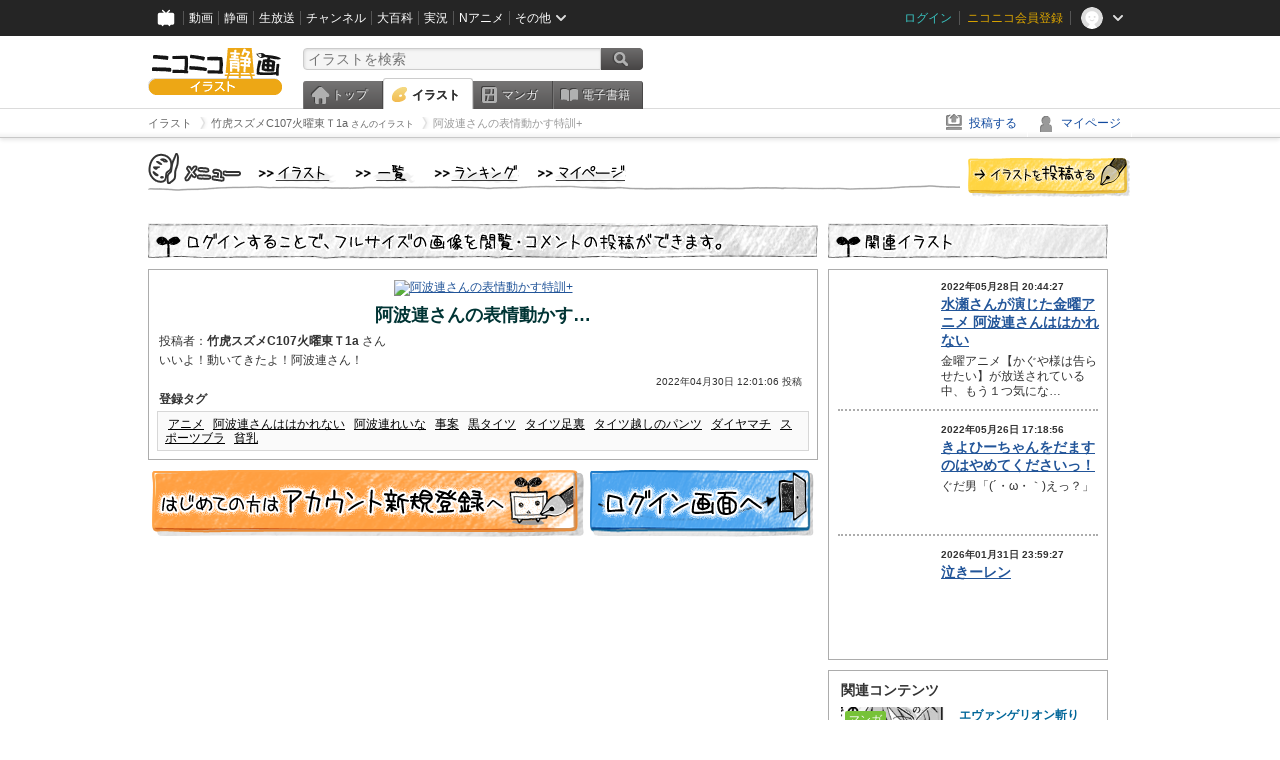

--- FILE ---
content_type: text/html; charset=UTF-8
request_url: https://ext.seiga.nicovideo.jp/seiga/im10943664
body_size: 5829
content:
  
  

<!DOCTYPE HTML PUBLIC "-//W3C//DTD HTML 4.01 Transitional//EN"
"http://www.w3.org/TR/html4/loose.dtd">
<html lang="ja" xmlns:og="http://ogp.me/ns#" xmlns:mixi="http://mixi-platform.com/ns#">
<head>
<meta http-equiv="Content-Type" content="text/html; charset=utf-8">
<meta http-equiv="Content-Script-Type" content="text/javascript">
<meta http-equiv="Content-Style-Type" content="text/css">
<meta name="description" content="いいよ！動いてきたよ！阿波連さん！">
<meta name="copyright" content="&copy; DWANGO Co., Ltd.">
<meta name="keywords" content="アニメ,阿波連さんははかれない,阿波連れいな,事案,黒タイツ">
<meta name="google-site-verification" content="X1ARxKsFZK8gXr39X1KnF8tzHbcCj5lVZ-jQB0VwS-I" />
<meta name="twitter:card" content="summary_large_image">
<meta name="twitter:description" content="いいよ！動いてきたよ！阿波連さん！">
<meta property="og:type" content="article" />
<meta property="og:title" content="阿波連さんの表情動かす特訓+ / 竹虎スズメC107火曜東Ｔ1a さんのイラスト" />
<meta property="og:url" content="https://seiga.nicovideo.jp/seiga/im10943664" />
<meta property="og:description" content="いいよ！動いてきたよ！阿波連さん！" />
<meta property="og:site_name" content="ニコニコ静画 (イラスト)" />
<meta property="og:image" content="https://lohas.nicoseiga.jp/thumb/10943664i?1651287852" />
<title>阿波連さんの表情動かす特訓+ / 竹虎スズメC107火曜東Ｔ1a さんのイラスト - ニコニコ静画 (イラスト)</title>
<link rel="canonical" href="https://seiga.nicovideo.jp/seiga/im10943664" />
<link rel="shortcut icon" href="/favicon.ico">
<link rel="stylesheet" type="text/css" href="/css/common/common_l.css?gfuk3e">
<link rel="stylesheet" type="text/css" href="/css/illust/common.css?201401061430">
<link href="/css/login.css?202107281500" rel="stylesheet" type="text/css">
<link href="/css/illust.css?201104270015" rel="stylesheet" type="text/css">
<link href="/css/illust_list.css?201104270015" rel="stylesheet" type="text/css">
<!--[if IE 7]>
<link rel="stylesheet" type="text/css" href="/css/manga/ie7.css">
<![endif]-->
<script src="/js/common.min.js?q0xrj7" type="text/javascript"></script>
<script src="/js/illust/common.min.js?jpmmug" type="text/javascript"></script>
<!-- Google Tag Manager -->
<script type="text/javascript">
(function(win) {
var window = win;
var userId = "";
var loginStatus = "not_login";
var memberStatus = null;
var data = {};
data.user = {
user_id: parseInt(userId, 10) || null,
login_status: loginStatus,
member_status: memberStatus
};
window.NicoGoogleTagManagerDataLayer = [];
window.NicoGoogleTagManagerDataLayer.push(data);
})(window);
</script>
<script>(function(w,d,s,l,i){w[l]=w[l]||[];w[l].push({'gtm.start':
new Date().getTime(),event:'gtm.js'});var f=d.getElementsByTagName(s)[0],
j=d.createElement(s),dl=l!='dataLayer'?'&l='+l:'';j.async=true;j.src=
'https://www.googletagmanager.com/gtm.js?id='+i+dl;f.parentNode.insertBefore(j,f);
})(window,document,'script','NicoGoogleTagManagerDataLayer','GTM-KXT7G5G');</script>
<!-- End Google Tag Manager --><script src="https://res.ads.nicovideo.jp/assets/js/ads2.js?ref=seiga" type="text/javascript"></script>
</head>

<body>
<div id="CommonHeader"></div>
<style>
#CommonHeader {
position: relative;
width: 100%;
min-height: 36px;
z-index: 100000;
margin: 0;
padding: 0;
background-color: #252525;
}
</style>
<script>
(function() {
var commonHeaderParams = {"frontendId":56,"site":"seiga","user":{"isLogin":false},"customization":{"size":{"maxWidth":"984px"},"helpLink":{"href":"https:\/\/qa.nicovideo.jp\/category\/show\/402"},"logoutNextUrl":"\/seiga\/im10943664","nextUrl":"\/seiga\/im10943664","mypageUrl":"\/my\/","userPanelServiceLinksLabel":"\u30cb\u30b3\u30cb\u30b3\u9759\u753b\u30e1\u30cb\u30e5\u30fc","userPanelLinks":[{"href":"\/my\/clip","label":"\u30af\u30ea\u30c3\u30d7\u3057\u305f\u30a4\u30e9\u30b9\u30c8"},{"href":"\/my\/personalize","label":"\u30a4\u30e9\u30b9\u30c8\u5b9a\u70b9\u89b3\u6e2c"},{"href":"\/my\/image","label":"\u6295\u7a3f\u30a4\u30e9\u30b9\u30c8"},{"href":"\/illust\/ranking\/","label":"\u30a4\u30e9\u30b9\u30c8\u30e9\u30f3\u30ad\u30f3\u30b0"},{"href":"\/manga\/my\/favorite","label":"\u304a\u6c17\u306b\u5165\u308a\u6f2b\u753b"},{"href":"\/manga\/create","label":"\u6295\u7a3f\u30de\u30f3\u30ac"},{"href":"\/manga\/my\/bought","label":"\u8cfc\u5165\u3057\u305f\u30de\u30f3\u30ac"},{"href":"\/manga\/ranking\/","label":"\u30de\u30f3\u30ac\u30e9\u30f3\u30ad\u30f3\u30b0"},{"href":"https:\/\/user.nicoebook.jp\/app\/n3\/my\/books","label":"\u8cfc\u5165\u3057\u305f\u66f8\u7c4d"}]}};
var commonHeaderCustomParams =  { customization: { userPanelServiceLinksLabel: 'イラストメニュー', userPanelLinks: [ { href: '/illust/ranking/', label: 'ランキング' }, { href: '/my/clip', label: 'クリップ' }, { href: '/my/personalize', label: '定点観測' }, { href: '/my/image', label: '投稿イラスト' } ] } } ;
if (commonHeaderCustomParams.customization) {
keys = ['userPanelLinks', 'userPanelServiceLinksLabel'];
keys.forEach(function(key) {
if (commonHeaderCustomParams.customization.hasOwnProperty(key)) {
commonHeaderParams.customization[key] = commonHeaderCustomParams.customization[key];
}
});
}
window.onCommonHeaderReady = function(commonHeader) {
window.commonHeader = commonHeader;
commonHeader.mount('#CommonHeader', commonHeaderParams);
commonHeader.on('commonHeader:fixedDisabledChanged', function(params) {
onChangeHeaderFixed(params.isFixedDisabled);
});
onChangeHeaderFixed(commonHeader.isFixedDisabled);
function onChangeHeaderFixed(isFixedDisabled) {
var bodyElement = document.querySelector('body');
if (bodyElement) {
isFixedDisabled ?
bodyElement.classList.add('nofix') : bodyElement.classList.remove('nofix');
}
}
};
})();
</script>
<script type="text/javascript" src="https://common-header.nimg.jp/3.1.4/pc/CommonHeaderLoader.min.js"></script>  <div id="wrapper">
<div id="header_block">
<div>
<div id="header" class="header_mode">
<div id="header_cnt" class="cfix">
<div id="logo" class="mt10">
<h1>
<a href="/illust/?track=home" >
<img src="/img/common/logo_illust.png" alt="ニコニコ静画&nbsp;イラスト">
</a>
</h1>
</div>
<div id="sg_menu_search">
<div id="sg_search_box">
<form id="head_search_form" action="search" method="get">
<input type="text" name="q" id="bar_search" placeholder="イラストを検索" class="search_form_text header_left edited" maxlength="510">
<input id="search_button" type="image" src="/img/common/header/btn_search.png" alt="検索">
</form>
</div>
</div>
<script type="text/javascript">
(function($,window,searchTarget){
$(function(){
search.init("search", searchTarget);
});
})
(jQuery,window,"illust");
</script>
<div id="ad_468_60">
<div id="ads_pc_seiga_header">
<script type="text/javascript">
<!--
(function(zone, zone_id) {
new Ads.Advertisement({ zone: zone_id }).set(zone);
})('ads_pc_seiga_header', 846);
// -->
</script>
</div>
</div>        <div id="sg_global_navi" class="cfix">
<ul id="sg_global_navi_main" data-active="illust">
<li><a class="sg_navi_top" href="/?track=global_navi_top">トップ</a></li>
<li><a class="sg_navi_illust" href="/illust/?track=global_navi_illust">イラスト</a></li>
<li><a class="sg_navi_manga" href="https://manga.nicovideo.jp//?track=global_navi_illust">マンガ</a></li>
<li><a class="sg_navi_book" href="https://bookwalker.jp/?adpcnt=2nFklU4o">電子書籍</a></li>
</ul>
<script>
(function($){
var active = $("#sg_global_navi_main").data("active");
if (active == 'shunga') {
active = 'illust';
} else if (active == 'my') {
active = 'top';
}
$("#sg_global_navi_main").find("li .sg_navi_"+active).addClass("active");
})
(jQuery)
</script>
</div>
</div>
<div class="sg_global_bar cfix">
<ul class="sg_pankuzu">
<li itemscope itemtype="http://data-vocabulary.org/Breadcrumb"><a href="/illust/" itemprop="url"><span itemprop="title">イラスト</span></a></li>
<li itemscope itemtype="http://data-vocabulary.org/Breadcrumb"><a href="/user/illust/9980686" itemprop="url"><span itemprop="title">竹虎スズメC107火曜東Ｔ1a<span class="pankuzu_suffix">&nbsp;さんのイラスト</span></span></a></li>
<li class="active" itemscope itemtype="http://data-vocabulary.org/Breadcrumb"><span itemprop="title">阿波連さんの表情動かす特訓+</span></li>
</ul>
<ul id="sg_global_navi_sub">
<li><a class="sg_navi_create" href="/illust/create?track=global_navi_top">投稿する</a></li>
<li><a class="sg_navi_my" rel="nofollow" href="/my/?track=global_navi_top">マイページ</a></li>
</ul>
</div>
</div>
</div>
</div>
<div id="main" class="cfix">
<div id="im_menu" class="cfix">
<div id="im_menu_inner">
<div id="im_menu_top" class="im_menu_item_top">
<div class="_off">
<a class="im_hover" href="/illust/">トップ</a>
</div>
</div>
<div id="im_menu_list" class="im_menu_item_list">
<div class="_off">
<a class="im_hover" href="/illust/list">イラスト一覧</a>
</div>
</div>
<div id="im_menu_ranking" class="im_menu_item_rank">
<div class="_off">
<a class="im_hover" href="/illust/ranking/">ランキング</a>
</div>
</div>
<div id="im_menu_my" class="im_menu_item_mypage">
<div class="_off">
<a class="im_hover" href="/my">マイページ</a>
</div>
</div>
<div id="im_menu_post">
<a class="im_hover" href="/illust/create">投稿</a>
</div>
</div>
</div>
<!--↓メインコンテンツ-->


<div id="login_im_container">
<div id="login_im_left">

<!-- ▼Illust -->
 <div id="login_im">

  <div id="login_exp_area">
      <img src="/img/login/title.png" alt="ログインすることで、フルサイズの画像を閲覧・コメントの投稿ができます。">
  </div>
  <table border="0" cellpadding="0" cellspacing="0" id="illust_area">
  <tr>
  <td>
        <a id="link_thumbnail_main" href="/login/redirect?next_url=%2Fseiga%2Fim10943664">
     <img src="https://lohas.nicoseiga.jp/thumb/10943664i?1651287852" alt="阿波連さんの表情動かす特訓+">
    </a></td>
  </tr>
  <tr>
  <td>
  <div class="lg_ttl_illust"><h1>阿波連さんの表情動かす…</h1></div>
    <div class="lg_txt_illust">投稿者：<strong>竹虎スズメC107火曜東Ｔ1a</strong>&nbsp;さん</div>
    <div class="lg_txt_illust">いいよ！動いてきたよ！阿波連さん！</div>

  <div class="lg_txt_date">2022年04月30日 12:01:06 投稿</div>
  <div class="lg_txt_illust"><span class="bold">登録タグ</span></div>
  <div class="lg_box_tag">

          &nbsp;<a href="/tag/%E3%82%A2%E3%83%8B%E3%83%A1" class="tag" rel="tag">アニメ</a>&nbsp;
          &nbsp;<a href="/tag/%E9%98%BF%E6%B3%A2%E9%80%A3%E3%81%95%E3%82%93%E3%81%AF%E3%81%AF%E3%81%8B%E3%82%8C%E3%81%AA%E3%81%84" class="tag" rel="tag">阿波連さんははかれない</a>&nbsp;
          &nbsp;<a href="/tag/%E9%98%BF%E6%B3%A2%E9%80%A3%E3%82%8C%E3%81%84%E3%81%AA" class="tag" rel="tag">阿波連れいな</a>&nbsp;
          &nbsp;<a href="/tag/%E4%BA%8B%E6%A1%88" class="tag" rel="tag">事案</a>&nbsp;
          &nbsp;<a href="/tag/%E9%BB%92%E3%82%BF%E3%82%A4%E3%83%84" class="tag" rel="tag">黒タイツ</a>&nbsp;
          &nbsp;<a href="/tag/%E3%82%BF%E3%82%A4%E3%83%84%E8%B6%B3%E8%A3%8F" class="tag" rel="tag">タイツ足裏</a>&nbsp;
          &nbsp;<a href="/tag/%E3%82%BF%E3%82%A4%E3%83%84%E8%B6%8A%E3%81%97%E3%81%AE%E3%83%91%E3%83%B3%E3%83%84" class="tag" rel="tag">タイツ越しのパンツ</a>&nbsp;
          &nbsp;<a href="/tag/%E3%83%80%E3%82%A4%E3%83%A4%E3%83%9E%E3%83%81" class="tag" rel="tag">ダイヤマチ</a>&nbsp;
          &nbsp;<a href="/tag/%E3%82%B9%E3%83%9D%E3%83%BC%E3%83%84%E3%83%96%E3%83%A9" class="tag" rel="tag">スポーツブラ</a>&nbsp;
          &nbsp;<a href="/tag/%E8%B2%A7%E4%B9%B3" class="tag" rel="tag">貧乳</a>&nbsp;
      </div>
    </td>
  </tr>
  </table>
</div>
<!-- ▲Illust -->


<!-- ▼Login --><div class="lg_btn"><a id="link_btn_account" href="https://account.nicovideo.jp/register?sec=seiga&amp;site=seiga&amp;next_url=%2Fseiga%2Fim10943664"><img src="/img/login/btn_im_register.png" alt="はじめての方はアカウント新規登録へ"></a><a id="link_btn_login"   href="/login/redirect?next_url=%2Fseiga%2Fim10943664"><img src="/img/login/btn_im_login.png" alt="ログイン画面へ"></a></div><!-- ▲Login -->

</div>


<div id="login_im_right">
  <div id="login_other_ttl"><img src="/img/login/title_related.png?201106242000" alt="このイラストに関連するイラスト"></div>

  <div id="login_other_illust">
    <table border="0" cellpadding="0" cellspacing="0">
    <tr>
      <th style="vertical-align:top;"><div class="center_img  "style="width:96px;height:96px;"><a class="center_img_inner " href="https://seiga.nicovideo.jp/seiga/im10963834"style="width:96px;height:96px;line-height:96px;" ><img src="https://lohas.nicoseiga.jp/thumb/10963834q?1653738647"style="max-width:96px;max-height:96px;line-height:96px;" alt=""><span class="center_img_spring"style="height:96px;">&nbsp;</span></a></div></th>
      <td style="vertical-align: top;">
        <div style="font-size:10px;margin:5px 0 0 10px;height:15px;font-weight:bold;">
          2022年05月28日 20:44:27
        </div>
        <div class="login_other_ttl">
          <p><a href="/seiga/im10963834">水瀬さんが演じた金曜アニメ 阿波連さんははかれない</a></p>
        </div>
        <div class="login_other_txt">金曜アニメ【かぐや様は告らせたい】が放送されている中、もう１つ気にな…</div>
      </td>
    </tr>
  </table>

  <div class="login_other_bdr"></div>    <table border="0" cellpadding="0" cellspacing="0">
    <tr>
      <th style="vertical-align:top;"><div class="center_img  "style="width:96px;height:96px;"><a class="center_img_inner " href="https://seiga.nicovideo.jp/seiga/im10962214"style="width:96px;height:96px;line-height:96px;" ><img src="https://lohas.nicoseiga.jp/thumb/10962214q?1653553849"style="max-width:96px;max-height:96px;line-height:96px;" alt=""><span class="center_img_spring"style="height:96px;">&nbsp;</span></a></div></th>
      <td style="vertical-align: top;">
        <div style="font-size:10px;margin:5px 0 0 10px;height:15px;font-weight:bold;">
          2022年05月26日 17:18:56
        </div>
        <div class="login_other_ttl">
          <p><a href="/seiga/im10962214">きよひーちゃんをだますのはやめてくださいっ！</a></p>
        </div>
        <div class="login_other_txt">ぐだ男「(´・ω・｀)えっ？」</div>
      </td>
    </tr>
  </table>

  <div class="login_other_bdr"></div>    <table border="0" cellpadding="0" cellspacing="0">
    <tr>
      <th style="vertical-align:top;"><div class="center_img  "style="width:96px;height:96px;"><a class="center_img_inner " href="https://seiga.nicovideo.jp/seiga/im11741033"style="width:96px;height:96px;line-height:96px;" ><img src="https://lohas.nicoseiga.jp/thumb/11741033q?1769871662"style="max-width:96px;max-height:96px;line-height:96px;" alt=""><span class="center_img_spring"style="height:96px;">&nbsp;</span></a></div></th>
      <td style="vertical-align: top;">
        <div style="font-size:10px;margin:5px 0 0 10px;height:15px;font-weight:bold;">
          2026年01月31日 23:59:27
        </div>
        <div class="login_other_ttl">
          <p><a href="/seiga/im11741033">泣きーレン</a></p>
        </div>
        <div class="login_other_txt"></div>
      </td>
    </tr>
  </table>

      </div>

    <script>
  function pushRelatedContentsGA360Event(type, labelDetail) {
    var data = {
      'event': 'nicoseiga_' + type + '_wktk-watch-related-contents',
      'event_info': {
        'label_detail': labelDetail
      }
    };
    window.NicoGoogleTagManagerDataLayer.push(data);
  }
</script>

<dl class="relation-contents">
  <dt class="relation-contents__heading">関連コンテンツ</dt>
  <dd class="relation-contents__inner">
        
            
                  
            <script>
      pushRelatedContentsGA360Event('imp', 'im10943664-manga-57278');
    </script>

    <div class="relation-contents__inner__item">
            <a class="relation-contents__inner__item__thumb" href="https://manga.nicovideo.jp/comic/57278" target="_blank" rel="noreferrer noopener" style="background-image: url(https://deliver.cdn.nicomanga.jp/thumb/mg_thumb/14557081q?1695708554);" onclick="pushRelatedContentsGA360Event('click', 'im10943664-manga-57278')">
        <span class="relation-contents__inner__item__thumb__status relation-contents__inner__item__thumb__status--manga">マンガ</span>
      </a>
            <div class="relation-contents__inner__item__detail">
        <a class="relation-contents__inner__item__detail__title" href="https://manga.nicovideo.jp/comic/57278" target="_blank" rel="noreferrer noopener" onclick="pushRelatedContentsGA360Event('click', 'im10943664-manga-57278')">エヴァンゲリオン斬り</a>
              </div>
    </div>
        
            
                  
            <script>
      pushRelatedContentsGA360Event('imp', 'im10943664-video-so45133915');
    </script>

    <div class="relation-contents__inner__item">
            <a class="relation-contents__inner__item__thumb" href="https://www.nicovideo.jp/watch/so45133915" target="_blank" rel="noreferrer noopener" style="background-image: url(https://nicovideo.cdn.nimg.jp/thumbnails/45133915/45133915.66240594);" onclick="pushRelatedContentsGA360Event('click', 'im10943664-video-so45133915')">
        <span class="relation-contents__inner__item__thumb__status relation-contents__inner__item__thumb__status--video">動画</span>
      </a>
            <div class="relation-contents__inner__item__detail">
        <a class="relation-contents__inner__item__detail__title" href="https://www.nicovideo.jp/watch/so45133915" target="_blank" rel="noreferrer noopener" onclick="pushRelatedContentsGA360Event('click', 'im10943664-video-so45133915')">第217回ハライチ岩井勇気のアニ番</a>
              </div>
    </div>
        
            
                  
            <script>
      pushRelatedContentsGA360Event('imp', 'im10943664-video-so40276517');
    </script>

    <div class="relation-contents__inner__item">
            <a class="relation-contents__inner__item__thumb" href="https://www.nicovideo.jp/watch/so40276517" target="_blank" rel="noreferrer noopener" style="background-image: url(https://nicovideo.cdn.nimg.jp/thumbnails/40276517/40276517.35451971);" onclick="pushRelatedContentsGA360Event('click', 'im10943664-video-so40276517')">
        <span class="relation-contents__inner__item__thumb__status relation-contents__inner__item__thumb__status--video">動画</span>
      </a>
            <div class="relation-contents__inner__item__detail">
        <a class="relation-contents__inner__item__detail__title" href="https://www.nicovideo.jp/watch/so40276517" target="_blank" rel="noreferrer noopener" onclick="pushRelatedContentsGA360Event('click', 'im10943664-video-so40276517')">阿波連さんははかれない 第一話「近すぎじゃね？」</a>
              </div>
    </div>
        
            
                  
            <script>
      pushRelatedContentsGA360Event('imp', 'im10943664-video-sm43676039');
    </script>

    <div class="relation-contents__inner__item">
            <a class="relation-contents__inner__item__thumb" href="https://www.nicovideo.jp/watch/sm43676039" target="_blank" rel="noreferrer noopener" style="background-image: url(https://nicovideo.cdn.nimg.jp/thumbnails/43676039/43676039.86467166);" onclick="pushRelatedContentsGA360Event('click', 'im10943664-video-sm43676039')">
        <span class="relation-contents__inner__item__thumb__status relation-contents__inner__item__thumb__status--video">動画</span>
      </a>
            <div class="relation-contents__inner__item__detail">
        <a class="relation-contents__inner__item__detail__title" href="https://www.nicovideo.jp/watch/sm43676039" target="_blank" rel="noreferrer noopener" onclick="pushRelatedContentsGA360Event('click', 'im10943664-video-sm43676039')">オーバーライドウ</a>
              </div>
    </div>
      </dd>
</dl>


    <div class="portal-link"><dl class="portal-link__inner"><dt class="portal-link__inner__heading">ポータルサイトリンク</dt><dd class="portal-link__inner__content"><ul class="portal-link__inner__content__links"><li><a href="https://anime.nicovideo.jp/period/2025-spring.html?from=seiga_watch_im10943664" target="_blank" rel="noopenner noreferrer">2025春アニメ</a></li><li><a href="https://anime.nicovideo.jp/detail/aharen-pr2/index.html?from=seiga_watch_im10943664" target="_blank" rel="noopenner noreferrer">阿波連さんははかれない season2</a></li><li><a href="https://anime.nicovideo.jp/voice/1383.html?from=seiga_watch_im10943664" target="_blank" rel="noopenner noreferrer">水瀬いのり</a></li></ul></dd></dl></div>

    
  <div class="clear"></div>
</div>


</div>
</div>

<!--pankuzu-->
<div class="pankuzu">
  <div class="sg_global_bar cfix">
    <ul class="sg_pankuzu">
                      <li itemscope itemtype="http://data-vocabulary.org/Breadcrumb"><a href="/illust/" itemprop="url"><span itemprop="title">イラスト</span></a></li>
                    <li itemscope itemtype="http://data-vocabulary.org/Breadcrumb"><a href="/user/illust/9980686" itemprop="url"><span itemprop="title">竹虎スズメC107火曜東Ｔ1a<span class="pankuzu_suffix">&nbsp;さんのイラスト</span></span></a></li>
                    <li class="active" itemscope itemtype="http://data-vocabulary.org/Breadcrumb"><span itemprop="title">阿波連さんの表情動かす特訓+</span></li>
          </ul>
  </div>
</div>
<!-- //.pankuzu-->  <!-- #footer -->
  <div id="footer">
    <div class="inner">
      <div id="footer_menu">
        <a href="http://dwango.co.jp/">運営会社</a> ｜
        <a href="/rule">利用規約</a> ｜
        <a href="https://qa.nicovideo.jp/category/show/402">ヘルプ</a> ｜
        <a href="/">トップページ</a>
      </div>
      <address>
      <a href="http://dwango.co.jp">© DWANGO Co., Ltd.</a>
      </address>
    </div>

      </div>

</div>
<!-- // wrapper -->


</body>
</html>